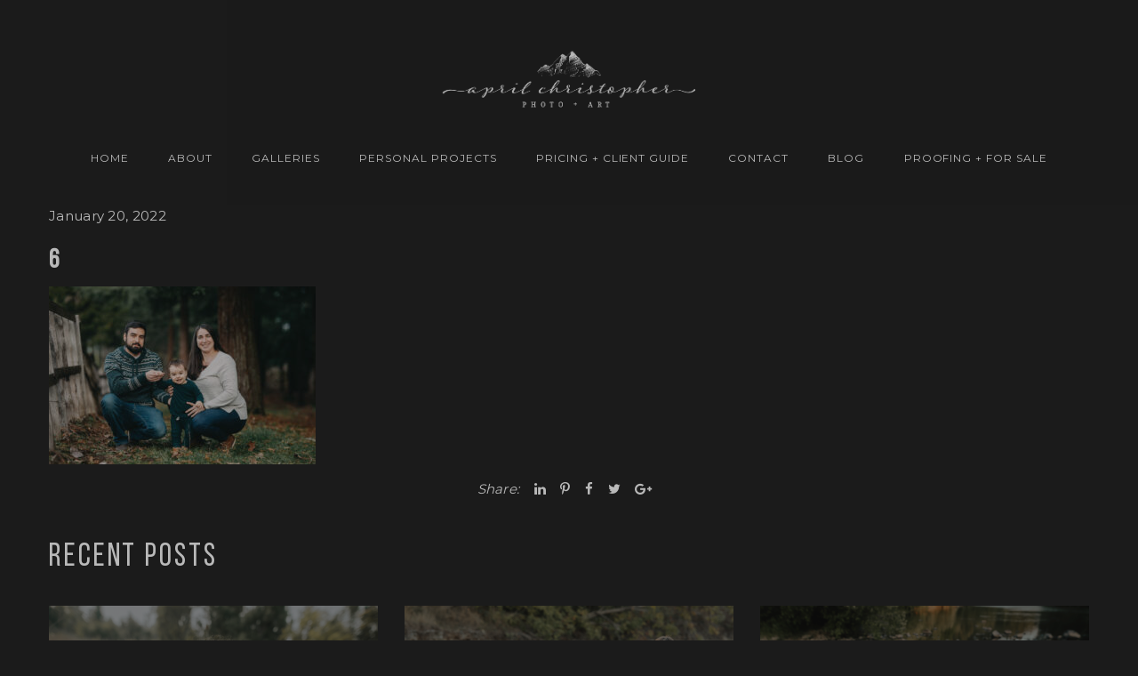

--- FILE ---
content_type: text/html; charset=UTF-8
request_url: https://aprilchristopher.com/baby-abel-1-year-old/6-37/
body_size: 14717
content:
<!DOCTYPE html>
<html class="no-js" lang="en-US"> <!--<![endif]-->

<head>
	<meta charset="UTF-8">
	<meta name="viewport" content="width=device-width, initial-scale=1">
	<meta name='robots' content='index, follow, max-image-preview:large, max-snippet:-1, max-video-preview:-1' />

	<!-- This site is optimized with the Yoast SEO plugin v26.6 - https://yoast.com/wordpress/plugins/seo/ -->
	<title>6 - April Christopher Photo + Art</title>
	<link rel="canonical" href="https://aprilchristopher.com/baby-abel-1-year-old/6-37/" />
	<meta property="og:locale" content="en_US" />
	<meta property="og:type" content="article" />
	<meta property="og:title" content="6 - April Christopher Photo + Art" />
	<meta property="og:url" content="https://aprilchristopher.com/baby-abel-1-year-old/6-37/" />
	<meta property="og:site_name" content="April Christopher Photo + Art" />
	<meta property="og:image" content="https://aprilchristopher.com/baby-abel-1-year-old/6-37" />
	<meta property="og:image:width" content="2048" />
	<meta property="og:image:height" content="1367" />
	<meta property="og:image:type" content="image/jpeg" />
	<meta name="twitter:card" content="summary_large_image" />
	<script type="application/ld+json" class="yoast-schema-graph">{"@context":"https://schema.org","@graph":[{"@type":"WebPage","@id":"https://aprilchristopher.com/baby-abel-1-year-old/6-37/","url":"https://aprilchristopher.com/baby-abel-1-year-old/6-37/","name":"6 - April Christopher Photo + Art","isPartOf":{"@id":"https://aprilchristopher.com/#website"},"primaryImageOfPage":{"@id":"https://aprilchristopher.com/baby-abel-1-year-old/6-37/#primaryimage"},"image":{"@id":"https://aprilchristopher.com/baby-abel-1-year-old/6-37/#primaryimage"},"thumbnailUrl":"https://aprilchristopher.com/wp-content/uploads/2022/01/6.jpg","datePublished":"2022-01-20T19:43:59+00:00","breadcrumb":{"@id":"https://aprilchristopher.com/baby-abel-1-year-old/6-37/#breadcrumb"},"inLanguage":"en-US","potentialAction":[{"@type":"ReadAction","target":["https://aprilchristopher.com/baby-abel-1-year-old/6-37/"]}]},{"@type":"ImageObject","inLanguage":"en-US","@id":"https://aprilchristopher.com/baby-abel-1-year-old/6-37/#primaryimage","url":"https://aprilchristopher.com/wp-content/uploads/2022/01/6.jpg","contentUrl":"https://aprilchristopher.com/wp-content/uploads/2022/01/6.jpg","width":2048,"height":1367},{"@type":"BreadcrumbList","@id":"https://aprilchristopher.com/baby-abel-1-year-old/6-37/#breadcrumb","itemListElement":[{"@type":"ListItem","position":1,"name":"Home","item":"https://aprilchristopher.com/"},{"@type":"ListItem","position":2,"name":"BABY ABEL, 1 YEAR OLD","item":"https://aprilchristopher.com/baby-abel-1-year-old/"},{"@type":"ListItem","position":3,"name":"6"}]},{"@type":"WebSite","@id":"https://aprilchristopher.com/#website","url":"https://aprilchristopher.com/","name":"April Christopher Photo + Art","description":"Photographer based in Eugene, Oregon","publisher":{"@id":"https://aprilchristopher.com/#organization"},"potentialAction":[{"@type":"SearchAction","target":{"@type":"EntryPoint","urlTemplate":"https://aprilchristopher.com/?s={search_term_string}"},"query-input":{"@type":"PropertyValueSpecification","valueRequired":true,"valueName":"search_term_string"}}],"inLanguage":"en-US"},{"@type":"Organization","@id":"https://aprilchristopher.com/#organization","name":"April Christopher Photo + Art","url":"https://aprilchristopher.com/","logo":{"@type":"ImageObject","inLanguage":"en-US","@id":"https://aprilchristopher.com/#/schema/logo/image/","url":"https://aprilchristopher.com/wp-content/uploads/2017/09/cropped-april-christopher-app-icon.jpg","contentUrl":"https://aprilchristopher.com/wp-content/uploads/2017/09/cropped-april-christopher-app-icon.jpg","width":512,"height":512,"caption":"April Christopher Photo + Art"},"image":{"@id":"https://aprilchristopher.com/#/schema/logo/image/"}}]}</script>
	<!-- / Yoast SEO plugin. -->


<link rel='dns-prefetch' href='//cdnjs.cloudflare.com' />
<link rel='dns-prefetch' href='//fonts.googleapis.com' />
<link rel="alternate" type="application/rss+xml" title="April Christopher Photo + Art &raquo; Feed" href="https://aprilchristopher.com/feed/" />
<link rel="alternate" type="application/rss+xml" title="April Christopher Photo + Art &raquo; Comments Feed" href="https://aprilchristopher.com/comments/feed/" />
<link rel="alternate" type="application/rss+xml" title="April Christopher Photo + Art &raquo; 6 Comments Feed" href="https://aprilchristopher.com/baby-abel-1-year-old/6-37/feed/" />
<link rel="alternate" title="oEmbed (JSON)" type="application/json+oembed" href="https://aprilchristopher.com/wp-json/oembed/1.0/embed?url=https%3A%2F%2Faprilchristopher.com%2Fbaby-abel-1-year-old%2F6-37%2F" />
<link rel="alternate" title="oEmbed (XML)" type="text/xml+oembed" href="https://aprilchristopher.com/wp-json/oembed/1.0/embed?url=https%3A%2F%2Faprilchristopher.com%2Fbaby-abel-1-year-old%2F6-37%2F&#038;format=xml" />
		<!-- This site uses the Google Analytics by MonsterInsights plugin v9.11.0 - Using Analytics tracking - https://www.monsterinsights.com/ -->
							<script src="//www.googletagmanager.com/gtag/js?id=G-WQ5W5HZ99X"  data-cfasync="false" data-wpfc-render="false" type="text/javascript" async></script>
			<script data-cfasync="false" data-wpfc-render="false" type="text/javascript">
				var mi_version = '9.11.0';
				var mi_track_user = true;
				var mi_no_track_reason = '';
								var MonsterInsightsDefaultLocations = {"page_location":"https:\/\/aprilchristopher.com\/baby-abel-1-year-old\/6-37\/"};
								if ( typeof MonsterInsightsPrivacyGuardFilter === 'function' ) {
					var MonsterInsightsLocations = (typeof MonsterInsightsExcludeQuery === 'object') ? MonsterInsightsPrivacyGuardFilter( MonsterInsightsExcludeQuery ) : MonsterInsightsPrivacyGuardFilter( MonsterInsightsDefaultLocations );
				} else {
					var MonsterInsightsLocations = (typeof MonsterInsightsExcludeQuery === 'object') ? MonsterInsightsExcludeQuery : MonsterInsightsDefaultLocations;
				}

								var disableStrs = [
										'ga-disable-G-WQ5W5HZ99X',
									];

				/* Function to detect opted out users */
				function __gtagTrackerIsOptedOut() {
					for (var index = 0; index < disableStrs.length; index++) {
						if (document.cookie.indexOf(disableStrs[index] + '=true') > -1) {
							return true;
						}
					}

					return false;
				}

				/* Disable tracking if the opt-out cookie exists. */
				if (__gtagTrackerIsOptedOut()) {
					for (var index = 0; index < disableStrs.length; index++) {
						window[disableStrs[index]] = true;
					}
				}

				/* Opt-out function */
				function __gtagTrackerOptout() {
					for (var index = 0; index < disableStrs.length; index++) {
						document.cookie = disableStrs[index] + '=true; expires=Thu, 31 Dec 2099 23:59:59 UTC; path=/';
						window[disableStrs[index]] = true;
					}
				}

				if ('undefined' === typeof gaOptout) {
					function gaOptout() {
						__gtagTrackerOptout();
					}
				}
								window.dataLayer = window.dataLayer || [];

				window.MonsterInsightsDualTracker = {
					helpers: {},
					trackers: {},
				};
				if (mi_track_user) {
					function __gtagDataLayer() {
						dataLayer.push(arguments);
					}

					function __gtagTracker(type, name, parameters) {
						if (!parameters) {
							parameters = {};
						}

						if (parameters.send_to) {
							__gtagDataLayer.apply(null, arguments);
							return;
						}

						if (type === 'event') {
														parameters.send_to = monsterinsights_frontend.v4_id;
							var hookName = name;
							if (typeof parameters['event_category'] !== 'undefined') {
								hookName = parameters['event_category'] + ':' + name;
							}

							if (typeof MonsterInsightsDualTracker.trackers[hookName] !== 'undefined') {
								MonsterInsightsDualTracker.trackers[hookName](parameters);
							} else {
								__gtagDataLayer('event', name, parameters);
							}
							
						} else {
							__gtagDataLayer.apply(null, arguments);
						}
					}

					__gtagTracker('js', new Date());
					__gtagTracker('set', {
						'developer_id.dZGIzZG': true,
											});
					if ( MonsterInsightsLocations.page_location ) {
						__gtagTracker('set', MonsterInsightsLocations);
					}
										__gtagTracker('config', 'G-WQ5W5HZ99X', {"forceSSL":"true"} );
										window.gtag = __gtagTracker;										(function () {
						/* https://developers.google.com/analytics/devguides/collection/analyticsjs/ */
						/* ga and __gaTracker compatibility shim. */
						var noopfn = function () {
							return null;
						};
						var newtracker = function () {
							return new Tracker();
						};
						var Tracker = function () {
							return null;
						};
						var p = Tracker.prototype;
						p.get = noopfn;
						p.set = noopfn;
						p.send = function () {
							var args = Array.prototype.slice.call(arguments);
							args.unshift('send');
							__gaTracker.apply(null, args);
						};
						var __gaTracker = function () {
							var len = arguments.length;
							if (len === 0) {
								return;
							}
							var f = arguments[len - 1];
							if (typeof f !== 'object' || f === null || typeof f.hitCallback !== 'function') {
								if ('send' === arguments[0]) {
									var hitConverted, hitObject = false, action;
									if ('event' === arguments[1]) {
										if ('undefined' !== typeof arguments[3]) {
											hitObject = {
												'eventAction': arguments[3],
												'eventCategory': arguments[2],
												'eventLabel': arguments[4],
												'value': arguments[5] ? arguments[5] : 1,
											}
										}
									}
									if ('pageview' === arguments[1]) {
										if ('undefined' !== typeof arguments[2]) {
											hitObject = {
												'eventAction': 'page_view',
												'page_path': arguments[2],
											}
										}
									}
									if (typeof arguments[2] === 'object') {
										hitObject = arguments[2];
									}
									if (typeof arguments[5] === 'object') {
										Object.assign(hitObject, arguments[5]);
									}
									if ('undefined' !== typeof arguments[1].hitType) {
										hitObject = arguments[1];
										if ('pageview' === hitObject.hitType) {
											hitObject.eventAction = 'page_view';
										}
									}
									if (hitObject) {
										action = 'timing' === arguments[1].hitType ? 'timing_complete' : hitObject.eventAction;
										hitConverted = mapArgs(hitObject);
										__gtagTracker('event', action, hitConverted);
									}
								}
								return;
							}

							function mapArgs(args) {
								var arg, hit = {};
								var gaMap = {
									'eventCategory': 'event_category',
									'eventAction': 'event_action',
									'eventLabel': 'event_label',
									'eventValue': 'event_value',
									'nonInteraction': 'non_interaction',
									'timingCategory': 'event_category',
									'timingVar': 'name',
									'timingValue': 'value',
									'timingLabel': 'event_label',
									'page': 'page_path',
									'location': 'page_location',
									'title': 'page_title',
									'referrer' : 'page_referrer',
								};
								for (arg in args) {
																		if (!(!args.hasOwnProperty(arg) || !gaMap.hasOwnProperty(arg))) {
										hit[gaMap[arg]] = args[arg];
									} else {
										hit[arg] = args[arg];
									}
								}
								return hit;
							}

							try {
								f.hitCallback();
							} catch (ex) {
							}
						};
						__gaTracker.create = newtracker;
						__gaTracker.getByName = newtracker;
						__gaTracker.getAll = function () {
							return [];
						};
						__gaTracker.remove = noopfn;
						__gaTracker.loaded = true;
						window['__gaTracker'] = __gaTracker;
					})();
									} else {
										console.log("");
					(function () {
						function __gtagTracker() {
							return null;
						}

						window['__gtagTracker'] = __gtagTracker;
						window['gtag'] = __gtagTracker;
					})();
									}
			</script>
							<!-- / Google Analytics by MonsterInsights -->
		<style id='wp-img-auto-sizes-contain-inline-css' type='text/css'>
img:is([sizes=auto i],[sizes^="auto," i]){contain-intrinsic-size:3000px 1500px}
/*# sourceURL=wp-img-auto-sizes-contain-inline-css */
</style>
<style id='wp-emoji-styles-inline-css' type='text/css'>

	img.wp-smiley, img.emoji {
		display: inline !important;
		border: none !important;
		box-shadow: none !important;
		height: 1em !important;
		width: 1em !important;
		margin: 0 0.07em !important;
		vertical-align: -0.1em !important;
		background: none !important;
		padding: 0 !important;
	}
/*# sourceURL=wp-emoji-styles-inline-css */
</style>
<style id='wp-block-library-inline-css' type='text/css'>
:root{--wp-block-synced-color:#7a00df;--wp-block-synced-color--rgb:122,0,223;--wp-bound-block-color:var(--wp-block-synced-color);--wp-editor-canvas-background:#ddd;--wp-admin-theme-color:#007cba;--wp-admin-theme-color--rgb:0,124,186;--wp-admin-theme-color-darker-10:#006ba1;--wp-admin-theme-color-darker-10--rgb:0,107,160.5;--wp-admin-theme-color-darker-20:#005a87;--wp-admin-theme-color-darker-20--rgb:0,90,135;--wp-admin-border-width-focus:2px}@media (min-resolution:192dpi){:root{--wp-admin-border-width-focus:1.5px}}.wp-element-button{cursor:pointer}:root .has-very-light-gray-background-color{background-color:#eee}:root .has-very-dark-gray-background-color{background-color:#313131}:root .has-very-light-gray-color{color:#eee}:root .has-very-dark-gray-color{color:#313131}:root .has-vivid-green-cyan-to-vivid-cyan-blue-gradient-background{background:linear-gradient(135deg,#00d084,#0693e3)}:root .has-purple-crush-gradient-background{background:linear-gradient(135deg,#34e2e4,#4721fb 50%,#ab1dfe)}:root .has-hazy-dawn-gradient-background{background:linear-gradient(135deg,#faaca8,#dad0ec)}:root .has-subdued-olive-gradient-background{background:linear-gradient(135deg,#fafae1,#67a671)}:root .has-atomic-cream-gradient-background{background:linear-gradient(135deg,#fdd79a,#004a59)}:root .has-nightshade-gradient-background{background:linear-gradient(135deg,#330968,#31cdcf)}:root .has-midnight-gradient-background{background:linear-gradient(135deg,#020381,#2874fc)}:root{--wp--preset--font-size--normal:16px;--wp--preset--font-size--huge:42px}.has-regular-font-size{font-size:1em}.has-larger-font-size{font-size:2.625em}.has-normal-font-size{font-size:var(--wp--preset--font-size--normal)}.has-huge-font-size{font-size:var(--wp--preset--font-size--huge)}.has-text-align-center{text-align:center}.has-text-align-left{text-align:left}.has-text-align-right{text-align:right}.has-fit-text{white-space:nowrap!important}#end-resizable-editor-section{display:none}.aligncenter{clear:both}.items-justified-left{justify-content:flex-start}.items-justified-center{justify-content:center}.items-justified-right{justify-content:flex-end}.items-justified-space-between{justify-content:space-between}.screen-reader-text{border:0;clip-path:inset(50%);height:1px;margin:-1px;overflow:hidden;padding:0;position:absolute;width:1px;word-wrap:normal!important}.screen-reader-text:focus{background-color:#ddd;clip-path:none;color:#444;display:block;font-size:1em;height:auto;left:5px;line-height:normal;padding:15px 23px 14px;text-decoration:none;top:5px;width:auto;z-index:100000}html :where(.has-border-color){border-style:solid}html :where([style*=border-top-color]){border-top-style:solid}html :where([style*=border-right-color]){border-right-style:solid}html :where([style*=border-bottom-color]){border-bottom-style:solid}html :where([style*=border-left-color]){border-left-style:solid}html :where([style*=border-width]){border-style:solid}html :where([style*=border-top-width]){border-top-style:solid}html :where([style*=border-right-width]){border-right-style:solid}html :where([style*=border-bottom-width]){border-bottom-style:solid}html :where([style*=border-left-width]){border-left-style:solid}html :where(img[class*=wp-image-]){height:auto;max-width:100%}:where(figure){margin:0 0 1em}html :where(.is-position-sticky){--wp-admin--admin-bar--position-offset:var(--wp-admin--admin-bar--height,0px)}@media screen and (max-width:600px){html :where(.is-position-sticky){--wp-admin--admin-bar--position-offset:0px}}

/*# sourceURL=wp-block-library-inline-css */
</style><style id='global-styles-inline-css' type='text/css'>
:root{--wp--preset--aspect-ratio--square: 1;--wp--preset--aspect-ratio--4-3: 4/3;--wp--preset--aspect-ratio--3-4: 3/4;--wp--preset--aspect-ratio--3-2: 3/2;--wp--preset--aspect-ratio--2-3: 2/3;--wp--preset--aspect-ratio--16-9: 16/9;--wp--preset--aspect-ratio--9-16: 9/16;--wp--preset--color--black: #000000;--wp--preset--color--cyan-bluish-gray: #abb8c3;--wp--preset--color--white: #ffffff;--wp--preset--color--pale-pink: #f78da7;--wp--preset--color--vivid-red: #cf2e2e;--wp--preset--color--luminous-vivid-orange: #ff6900;--wp--preset--color--luminous-vivid-amber: #fcb900;--wp--preset--color--light-green-cyan: #7bdcb5;--wp--preset--color--vivid-green-cyan: #00d084;--wp--preset--color--pale-cyan-blue: #8ed1fc;--wp--preset--color--vivid-cyan-blue: #0693e3;--wp--preset--color--vivid-purple: #9b51e0;--wp--preset--gradient--vivid-cyan-blue-to-vivid-purple: linear-gradient(135deg,rgb(6,147,227) 0%,rgb(155,81,224) 100%);--wp--preset--gradient--light-green-cyan-to-vivid-green-cyan: linear-gradient(135deg,rgb(122,220,180) 0%,rgb(0,208,130) 100%);--wp--preset--gradient--luminous-vivid-amber-to-luminous-vivid-orange: linear-gradient(135deg,rgb(252,185,0) 0%,rgb(255,105,0) 100%);--wp--preset--gradient--luminous-vivid-orange-to-vivid-red: linear-gradient(135deg,rgb(255,105,0) 0%,rgb(207,46,46) 100%);--wp--preset--gradient--very-light-gray-to-cyan-bluish-gray: linear-gradient(135deg,rgb(238,238,238) 0%,rgb(169,184,195) 100%);--wp--preset--gradient--cool-to-warm-spectrum: linear-gradient(135deg,rgb(74,234,220) 0%,rgb(151,120,209) 20%,rgb(207,42,186) 40%,rgb(238,44,130) 60%,rgb(251,105,98) 80%,rgb(254,248,76) 100%);--wp--preset--gradient--blush-light-purple: linear-gradient(135deg,rgb(255,206,236) 0%,rgb(152,150,240) 100%);--wp--preset--gradient--blush-bordeaux: linear-gradient(135deg,rgb(254,205,165) 0%,rgb(254,45,45) 50%,rgb(107,0,62) 100%);--wp--preset--gradient--luminous-dusk: linear-gradient(135deg,rgb(255,203,112) 0%,rgb(199,81,192) 50%,rgb(65,88,208) 100%);--wp--preset--gradient--pale-ocean: linear-gradient(135deg,rgb(255,245,203) 0%,rgb(182,227,212) 50%,rgb(51,167,181) 100%);--wp--preset--gradient--electric-grass: linear-gradient(135deg,rgb(202,248,128) 0%,rgb(113,206,126) 100%);--wp--preset--gradient--midnight: linear-gradient(135deg,rgb(2,3,129) 0%,rgb(40,116,252) 100%);--wp--preset--font-size--small: 13px;--wp--preset--font-size--medium: 20px;--wp--preset--font-size--large: 36px;--wp--preset--font-size--x-large: 42px;--wp--preset--spacing--20: 0.44rem;--wp--preset--spacing--30: 0.67rem;--wp--preset--spacing--40: 1rem;--wp--preset--spacing--50: 1.5rem;--wp--preset--spacing--60: 2.25rem;--wp--preset--spacing--70: 3.38rem;--wp--preset--spacing--80: 5.06rem;--wp--preset--shadow--natural: 6px 6px 9px rgba(0, 0, 0, 0.2);--wp--preset--shadow--deep: 12px 12px 50px rgba(0, 0, 0, 0.4);--wp--preset--shadow--sharp: 6px 6px 0px rgba(0, 0, 0, 0.2);--wp--preset--shadow--outlined: 6px 6px 0px -3px rgb(255, 255, 255), 6px 6px rgb(0, 0, 0);--wp--preset--shadow--crisp: 6px 6px 0px rgb(0, 0, 0);}:where(.is-layout-flex){gap: 0.5em;}:where(.is-layout-grid){gap: 0.5em;}body .is-layout-flex{display: flex;}.is-layout-flex{flex-wrap: wrap;align-items: center;}.is-layout-flex > :is(*, div){margin: 0;}body .is-layout-grid{display: grid;}.is-layout-grid > :is(*, div){margin: 0;}:where(.wp-block-columns.is-layout-flex){gap: 2em;}:where(.wp-block-columns.is-layout-grid){gap: 2em;}:where(.wp-block-post-template.is-layout-flex){gap: 1.25em;}:where(.wp-block-post-template.is-layout-grid){gap: 1.25em;}.has-black-color{color: var(--wp--preset--color--black) !important;}.has-cyan-bluish-gray-color{color: var(--wp--preset--color--cyan-bluish-gray) !important;}.has-white-color{color: var(--wp--preset--color--white) !important;}.has-pale-pink-color{color: var(--wp--preset--color--pale-pink) !important;}.has-vivid-red-color{color: var(--wp--preset--color--vivid-red) !important;}.has-luminous-vivid-orange-color{color: var(--wp--preset--color--luminous-vivid-orange) !important;}.has-luminous-vivid-amber-color{color: var(--wp--preset--color--luminous-vivid-amber) !important;}.has-light-green-cyan-color{color: var(--wp--preset--color--light-green-cyan) !important;}.has-vivid-green-cyan-color{color: var(--wp--preset--color--vivid-green-cyan) !important;}.has-pale-cyan-blue-color{color: var(--wp--preset--color--pale-cyan-blue) !important;}.has-vivid-cyan-blue-color{color: var(--wp--preset--color--vivid-cyan-blue) !important;}.has-vivid-purple-color{color: var(--wp--preset--color--vivid-purple) !important;}.has-black-background-color{background-color: var(--wp--preset--color--black) !important;}.has-cyan-bluish-gray-background-color{background-color: var(--wp--preset--color--cyan-bluish-gray) !important;}.has-white-background-color{background-color: var(--wp--preset--color--white) !important;}.has-pale-pink-background-color{background-color: var(--wp--preset--color--pale-pink) !important;}.has-vivid-red-background-color{background-color: var(--wp--preset--color--vivid-red) !important;}.has-luminous-vivid-orange-background-color{background-color: var(--wp--preset--color--luminous-vivid-orange) !important;}.has-luminous-vivid-amber-background-color{background-color: var(--wp--preset--color--luminous-vivid-amber) !important;}.has-light-green-cyan-background-color{background-color: var(--wp--preset--color--light-green-cyan) !important;}.has-vivid-green-cyan-background-color{background-color: var(--wp--preset--color--vivid-green-cyan) !important;}.has-pale-cyan-blue-background-color{background-color: var(--wp--preset--color--pale-cyan-blue) !important;}.has-vivid-cyan-blue-background-color{background-color: var(--wp--preset--color--vivid-cyan-blue) !important;}.has-vivid-purple-background-color{background-color: var(--wp--preset--color--vivid-purple) !important;}.has-black-border-color{border-color: var(--wp--preset--color--black) !important;}.has-cyan-bluish-gray-border-color{border-color: var(--wp--preset--color--cyan-bluish-gray) !important;}.has-white-border-color{border-color: var(--wp--preset--color--white) !important;}.has-pale-pink-border-color{border-color: var(--wp--preset--color--pale-pink) !important;}.has-vivid-red-border-color{border-color: var(--wp--preset--color--vivid-red) !important;}.has-luminous-vivid-orange-border-color{border-color: var(--wp--preset--color--luminous-vivid-orange) !important;}.has-luminous-vivid-amber-border-color{border-color: var(--wp--preset--color--luminous-vivid-amber) !important;}.has-light-green-cyan-border-color{border-color: var(--wp--preset--color--light-green-cyan) !important;}.has-vivid-green-cyan-border-color{border-color: var(--wp--preset--color--vivid-green-cyan) !important;}.has-pale-cyan-blue-border-color{border-color: var(--wp--preset--color--pale-cyan-blue) !important;}.has-vivid-cyan-blue-border-color{border-color: var(--wp--preset--color--vivid-cyan-blue) !important;}.has-vivid-purple-border-color{border-color: var(--wp--preset--color--vivid-purple) !important;}.has-vivid-cyan-blue-to-vivid-purple-gradient-background{background: var(--wp--preset--gradient--vivid-cyan-blue-to-vivid-purple) !important;}.has-light-green-cyan-to-vivid-green-cyan-gradient-background{background: var(--wp--preset--gradient--light-green-cyan-to-vivid-green-cyan) !important;}.has-luminous-vivid-amber-to-luminous-vivid-orange-gradient-background{background: var(--wp--preset--gradient--luminous-vivid-amber-to-luminous-vivid-orange) !important;}.has-luminous-vivid-orange-to-vivid-red-gradient-background{background: var(--wp--preset--gradient--luminous-vivid-orange-to-vivid-red) !important;}.has-very-light-gray-to-cyan-bluish-gray-gradient-background{background: var(--wp--preset--gradient--very-light-gray-to-cyan-bluish-gray) !important;}.has-cool-to-warm-spectrum-gradient-background{background: var(--wp--preset--gradient--cool-to-warm-spectrum) !important;}.has-blush-light-purple-gradient-background{background: var(--wp--preset--gradient--blush-light-purple) !important;}.has-blush-bordeaux-gradient-background{background: var(--wp--preset--gradient--blush-bordeaux) !important;}.has-luminous-dusk-gradient-background{background: var(--wp--preset--gradient--luminous-dusk) !important;}.has-pale-ocean-gradient-background{background: var(--wp--preset--gradient--pale-ocean) !important;}.has-electric-grass-gradient-background{background: var(--wp--preset--gradient--electric-grass) !important;}.has-midnight-gradient-background{background: var(--wp--preset--gradient--midnight) !important;}.has-small-font-size{font-size: var(--wp--preset--font-size--small) !important;}.has-medium-font-size{font-size: var(--wp--preset--font-size--medium) !important;}.has-large-font-size{font-size: var(--wp--preset--font-size--large) !important;}.has-x-large-font-size{font-size: var(--wp--preset--font-size--x-large) !important;}
/*# sourceURL=global-styles-inline-css */
</style>

<style id='classic-theme-styles-inline-css' type='text/css'>
/*! This file is auto-generated */
.wp-block-button__link{color:#fff;background-color:#32373c;border-radius:9999px;box-shadow:none;text-decoration:none;padding:calc(.667em + 2px) calc(1.333em + 2px);font-size:1.125em}.wp-block-file__button{background:#32373c;color:#fff;text-decoration:none}
/*# sourceURL=/wp-includes/css/classic-themes.min.css */
</style>
<link rel='stylesheet' id='child-hovers-css-css' href='https://aprilchristopher.com/wp-content/themes/napoli-child-theme/css/style.css?ver=9fe6fe356b24562e5fe2ed0b764cdd45' type='text/css' media='all' />
<link rel='stylesheet' id='napoli-fonts-css' href='//fonts.googleapis.com/css?family=Raleway%3A400%2C100%2C300%2C500%2C600%2C700%2C800%2C900%7CRoboto%3A400%2C100%2C300%2C700%2C900%2C300italic%7CLibre+Baskerville%3A400%2C400i%2C700%7CLora%3A400%2C700%7CRoboto+Slab%3A400%2C300%2C700%2C100%7CUbuntu%3A400%2C300%2C500%2C700%7CDroid+Serif%3A400%2C400italic%2C700%2C700italic%7CGreat+Vibes%7CMontserrat%3A400%2C700%7CNoto+Sans%3A400%2C700%2C400italic%2C700italic%7COpen+Sans%26subset%3Dlatin%2Clatin-ext&#038;ver=9fe6fe356b24562e5fe2ed0b764cdd45' type='text/css' media='all' />
<link rel='stylesheet' id='napoli_base-css-css' href='https://aprilchristopher.com/wp-content/themes/napoli/style.css?ver=9fe6fe356b24562e5fe2ed0b764cdd45' type='text/css' media='all' />
<link rel='stylesheet' id='animsition-css' href='https://aprilchristopher.com/wp-content/themes/napoli/assets/css/animsition.min.css?ver=9fe6fe356b24562e5fe2ed0b764cdd45' type='text/css' media='all' />
<link rel='stylesheet' id='flipster-css' href='https://aprilchristopher.com/wp-content/themes/napoli/assets/css/jquery.flipster.css?ver=9fe6fe356b24562e5fe2ed0b764cdd45' type='text/css' media='all' />
<link rel='stylesheet' id='bootstrap-css' href='https://aprilchristopher.com/wp-content/themes/napoli/assets/css/bootstrap.min.css?ver=9fe6fe356b24562e5fe2ed0b764cdd45' type='text/css' media='all' />
<link rel='stylesheet' id='magnific-popup-css' href='https://aprilchristopher.com/wp-content/themes/napoli/assets/css/magnific-popup.css?ver=9fe6fe356b24562e5fe2ed0b764cdd45' type='text/css' media='all' />
<link rel='stylesheet' id='animate-css-css' href='https://aprilchristopher.com/wp-content/themes/napoli/assets/css/animate.css?ver=9fe6fe356b24562e5fe2ed0b764cdd45' type='text/css' media='all' />
<link rel='stylesheet' id='kenburning-css' href='https://aprilchristopher.com/wp-content/themes/napoli/assets/css/kenburning.css?ver=9fe6fe356b24562e5fe2ed0b764cdd45' type='text/css' media='all' />
<link rel='stylesheet' id='napoli-font-awesome-css' href='https://aprilchristopher.com/wp-content/themes/napoli/assets/css/font-awesome.min.css?ver=9fe6fe356b24562e5fe2ed0b764cdd45' type='text/css' media='all' />
<link rel='stylesheet' id='pe-icon-7-stroke-css' href='https://aprilchristopher.com/wp-content/themes/napoli/assets/css/pe-icon-7-stroke.css?ver=9fe6fe356b24562e5fe2ed0b764cdd45' type='text/css' media='all' />
<link rel='stylesheet' id='fancybox-css' href='https://aprilchristopher.com/wp-content/themes/napoli/assets/css/jquery.fancybox.min.css?ver=9fe6fe356b24562e5fe2ed0b764cdd45' type='text/css' media='all' />
<link rel='stylesheet' id='customScrollbar-css' href='https://aprilchristopher.com/wp-content/themes/napoli/assets/css/mCustomScrollbar.css?ver=9fe6fe356b24562e5fe2ed0b764cdd45' type='text/css' media='all' />
<link rel='stylesheet' id='napoli_wp-css-css' href='https://aprilchristopher.com/wp-content/themes/napoli/assets/css/main.css?ver=9fe6fe356b24562e5fe2ed0b764cdd45' type='text/css' media='all' />
<link rel='stylesheet' id='napoli_black_css-css' href='https://aprilchristopher.com/wp-content/themes/napoli/assets/css/black.css?ver=9fe6fe356b24562e5fe2ed0b764cdd45' type='text/css' media='all' />
<link rel='stylesheet' id='napoli_dynamic-css-css' href='https://aprilchristopher.com/wp-admin/admin-ajax.php?action=napoli_dynamic_css&#038;ver=9fe6fe356b24562e5fe2ed0b764cdd45' type='text/css' media='all' />
<link rel='stylesheet' id='montserrat-css' href='//fonts.googleapis.com/css?family=Montserrat%3Aregular&#038;ver=9fe6fe356b24562e5fe2ed0b764cdd45' type='text/css' media='all' />
<link rel='stylesheet' id='libre-baskerville-css' href='//fonts.googleapis.com/css?family=Libre+Baskerville%3Aregular&#038;ver=9fe6fe356b24562e5fe2ed0b764cdd45' type='text/css' media='all' />
<link rel='stylesheet' id='dgwt-jg-lightgallery-css' href='https://aprilchristopher.com/wp-content/plugins/napoli-plugins/lib/napoli-justified-gallery/assets/css/lightgallery.min.css?ver=1.1' type='text/css' media='all' />
<link rel='stylesheet' id='dgwt-jg-style-css' href='https://aprilchristopher.com/wp-content/plugins/napoli-plugins/lib/napoli-justified-gallery/assets/css/style.min.css?ver=1.1' type='text/css' media='all' />
<script type="text/javascript" id="jquery-core-js-extra">
/* <![CDATA[ */
var myajax = {"ajaxurl":"https://aprilchristopher.com/wp-admin/admin-ajax.php","siteurl":"https://aprilchristopher.com/wp-content/themes/napoli"};
//# sourceURL=jquery-core-js-extra
/* ]]> */
</script>
<script type="text/javascript" src="https://aprilchristopher.com/wp-includes/js/jquery/jquery.min.js?ver=3.7.1" id="jquery-core-js"></script>
<script type="text/javascript" src="https://aprilchristopher.com/wp-includes/js/jquery/jquery-migrate.min.js?ver=3.4.1" id="jquery-migrate-js"></script>
<script type="text/javascript" src="https://aprilchristopher.com/wp-content/plugins/google-analytics-for-wordpress/assets/js/frontend-gtag.min.js?ver=9.11.0" id="monsterinsights-frontend-script-js" async="async" data-wp-strategy="async"></script>
<script data-cfasync="false" data-wpfc-render="false" type="text/javascript" id='monsterinsights-frontend-script-js-extra'>/* <![CDATA[ */
var monsterinsights_frontend = {"js_events_tracking":"true","download_extensions":"doc,pdf,ppt,zip,xls,docx,pptx,xlsx","inbound_paths":"[]","home_url":"https:\/\/aprilchristopher.com","hash_tracking":"false","v4_id":"G-WQ5W5HZ99X"};/* ]]> */
</script>
<script type="text/javascript" src="https://aprilchristopher.com/wp-content/themes/napoli/assets/js/lib/modernizr-2.6.2.min.js?ver=9fe6fe356b24562e5fe2ed0b764cdd45" id="modernizr-js"></script>
<script></script><link rel="https://api.w.org/" href="https://aprilchristopher.com/wp-json/" /><link rel="alternate" title="JSON" type="application/json" href="https://aprilchristopher.com/wp-json/wp/v2/media/12099" /><link rel="EditURI" type="application/rsd+xml" title="RSD" href="https://aprilchristopher.com/xmlrpc.php?rsd" />

<link rel='shortlink' href='https://aprilchristopher.com/?p=12099' />
<meta name="generator" content="Powered by WPBakery Page Builder - drag and drop page builder for WordPress."/>
<link rel="icon" href="https://aprilchristopher.com/wp-content/uploads/2018/06/cropped-300dpi_png-05-1-32x32.png" sizes="32x32" />
<link rel="icon" href="https://aprilchristopher.com/wp-content/uploads/2018/06/cropped-300dpi_png-05-1-192x192.png" sizes="192x192" />
<link rel="apple-touch-icon" href="https://aprilchristopher.com/wp-content/uploads/2018/06/cropped-300dpi_png-05-1-180x180.png" />
<meta name="msapplication-TileImage" content="https://aprilchristopher.com/wp-content/uploads/2018/06/cropped-300dpi_png-05-1-270x270.png" />
		<style type="text/css" id="wp-custom-css">
			/*
You can add your own CSS here.

Click the help icon above to learn more.
*/		</style>
		<noscript><style> .wpb_animate_when_almost_visible { opacity: 1; }</style></noscript></head>

<body class="attachment wp-singular attachment-template-default single single-attachment postid-12099 attachmentid-12099 attachment-jpeg wp-theme-napoli wp-child-theme-napoli-child-theme wpb-js-composer js-comp-ver-8.0.1 vc_responsive">
	<!-- MAIN_WRAPPER -->
		<div class="main-wrapper animsition">
		

		<div class="header_top_bg  style="padding-bottom: 0;"">
			<div class="container no-padd">
				<div class="row">
					<div class="col-xs-12">

						<!-- HEADER -->
						<header class="top-menu ">
							<!-- LOGO -->
										<a href="https://aprilchristopher.com/" class="logo">

										<img src="https://aprilchristopher.com/wp-content/uploads/2018/06/300dpi_png-05.png" alt="April Christopher Photo + Art">

							</a>
										<!-- /LOGO -->

							<!-- MOB MENU ICON -->
							<a href="#" class="mob-nav">
								<i class="fa fa-bars"></i>
							</a>
							<!-- /MOB MENU ICON -->

							<!-- ASIDE MENU ICON -->
							<a href="#" class="aside-nav">
								<span class="aside-nav-line line-1"></span>
								<span class="aside-nav-line line-2"></span>
								<span class="aside-nav-line line-3"></span>
							</a>
							<!-- /ASIDE MOB MENU ICON -->

							<!-- NAVIGATION -->
							<nav id="topmenu" class="topmenu ">
								<ul id="menu-primary-navigation" class="menu"><li id="menu-item-32" class="menu-item menu-item-type-custom menu-item-object-custom menu-item-32"><a href="http://aprilchristopher.clarkfivedesign.opalstacked.com">Home</a></li>
<li id="menu-item-6093" class="menu-item menu-item-type-post_type menu-item-object-page menu-item-6093"><a href="https://aprilchristopher.com/about/">About</a></li>
<li id="menu-item-61" class="menu-item menu-item-type-taxonomy menu-item-object-category menu-item-has-children menu-item-61"><a href="https://aprilchristopher.com/category/galleries/">Galleries</a>
<ul class="sub-menu">
	<li id="menu-item-6406" class="menu-item menu-item-type-post_type menu-item-object-page menu-item-6406"><a href="https://aprilchristopher.com/couples/">Couples</a></li>
	<li id="menu-item-6278" class="menu-item menu-item-type-post_type menu-item-object-page menu-item-6278"><a href="https://aprilchristopher.com/maternity/">Maternity</a></li>
	<li id="menu-item-6308" class="menu-item menu-item-type-post_type menu-item-object-page menu-item-6308"><a href="https://aprilchristopher.com/babies/">Babies</a></li>
	<li id="menu-item-6309" class="menu-item menu-item-type-post_type menu-item-object-page menu-item-6309"><a href="https://aprilchristopher.com/lifestyle/">Families</a></li>
	<li id="menu-item-11638" class="menu-item menu-item-type-post_type menu-item-object-page menu-item-11638"><a href="https://aprilchristopher.com/seniors/">Seniors</a></li>
	<li id="menu-item-6736" class="menu-item menu-item-type-post_type menu-item-object-post menu-item-6736"><a href="https://aprilchristopher.com/environmental-portraiture/">Environmental Portraiture</a></li>
	<li id="menu-item-232" class="menu-item menu-item-type-taxonomy menu-item-object-category menu-item-232"><a href="https://aprilchristopher.com/category/landscape/">Landscape</a></li>
	<li id="menu-item-233" class="menu-item menu-item-type-taxonomy menu-item-object-category menu-item-233"><a href="https://aprilchristopher.com/category/photojournalismstorytelling/">Storytelling</a></li>
</ul>
</li>
<li id="menu-item-1967" class="menu-item menu-item-type-post_type menu-item-object-page menu-item-has-children menu-item-1967"><a href="https://aprilchristopher.com/personal-projects/">Personal Projects</a>
<ul class="sub-menu">
	<li id="menu-item-3964" class="menu-item menu-item-type-taxonomy menu-item-object-category menu-item-has-children menu-item-3964"><a href="https://aprilchristopher.com/category/freelensing/">Freelensing</a>
	<ul class="sub-menu">
		<li id="menu-item-1968" class="no-mobile menu-item menu-item-type-taxonomy menu-item-object-category menu-item-1968"><a href="https://aprilchristopher.com/category/the-free-52/">The Free 52 &#8211; 2016</a></li>
		<li id="menu-item-3943" class="no-mobile menu-item menu-item-type-taxonomy menu-item-object-category menu-item-3943"><a href="https://aprilchristopher.com/category/the-free-52-2017/">The Free 52 &#8211; 2017</a></li>
		<li id="menu-item-7871" class="menu-item menu-item-type-taxonomy menu-item-object-category menu-item-7871"><a href="https://aprilchristopher.com/category/the-free-52-2018-2/">The Free 52 &#8211; 2018</a></li>
	</ul>
</li>
	<li id="menu-item-3965" class="menu-item menu-item-type-taxonomy menu-item-object-category menu-item-3965"><a href="https://aprilchristopher.com/category/self-portrait/">Self Portrait</a></li>
	<li id="menu-item-10454" class="menu-item menu-item-type-taxonomy menu-item-object-category menu-item-10454"><a href="https://aprilchristopher.com/category/artifact-motherhood/">Artifact Motherhood</a></li>
</ul>
</li>
<li id="menu-item-6166" class="menu-item menu-item-type-post_type menu-item-object-page menu-item-has-children menu-item-6166"><a href="https://aprilchristopher.com/pricing/">Pricing + Client Guide</a>
<ul class="sub-menu">
	<li id="menu-item-7258" class="menu-item menu-item-type-post_type menu-item-object-page menu-item-7258"><a href="https://aprilchristopher.com/pricing/">Pricing</a></li>
	<li id="menu-item-7257" class="menu-item menu-item-type-post_type menu-item-object-page menu-item-7257"><a href="https://aprilchristopher.com/client-guide/">Client Guide</a></li>
</ul>
</li>
<li id="menu-item-492" class="menu-item menu-item-type-post_type menu-item-object-page menu-item-492"><a href="https://aprilchristopher.com/contact/">Contact</a></li>
<li id="menu-item-64" class="menu-item menu-item-type-taxonomy menu-item-object-category menu-item-64"><a href="https://aprilchristopher.com/category/photography/">Blog</a></li>
<li id="menu-item-6749" class="menu-item menu-item-type-post_type menu-item-object-page menu-item-6749"><a href="https://aprilchristopher.com/proofing-for-sale/">Proofing + For Sale</a></li>
</ul>								<span class="f-right">
																	</span>
							</nav>
							<!-- NAVIGATION -->

						</header>

					</div>
				</div>

			</div>
		</div>					<div class="container no-padd-md">
						<div class="row">
							<div class="single-content  col-md-12">
																	<div class="date-post">January 20, 2022</div>
									<h3 class="title">6</h3>								
																						<p class="attachment"><a href='https://aprilchristopher.com/wp-content/uploads/2022/01/6.jpg'><img fetchpriority="high" decoding="async" width="300" height="200" src="[data-uri]" class="attachment-medium size-medium" alt="" data-lazy-src="https://aprilchristopher.com/wp-content/uploads/2022/01/6-300x200.jpg" /></a></p>
																						<div class="ft-part">
									<ul class="social-list">
										<li><i>Share:</i></li>
										<li>
											<a href="http://linkedin.com/shareArticle?mini=true&amp;url=https://aprilchristopher.com/baby-abel-1-year-old/6-37/&amp;title=6" target="_blank" class="linkedin"><i class="fa fa-linkedin"></i></a>
										</li>
										<li>
											<a href="http://pinterest.com/pin/create/link/?url=http://https%3A%2F%2Faprilchristopher.com%2Fbaby-abel-1-year-old%2F6-37%2F&amp;media=&amp;description=6" class="pinterest" target="_blank" title="Pin This Post"><i class="fa fa-pinterest-p"></i></a>
										</li>
										<li>
											<a href="http://www.facebook.com/sharer.php?u=https://aprilchristopher.com/baby-abel-1-year-old/6-37/&amp;t=6" class="facebook" target="_blank"><i class="fa fa-facebook"></i></a>
										</li>
										<li>
											<a href="http://twitter.com/home?status=http://6https://aprilchristopher.com/baby-abel-1-year-old/6-37/" class="twitter" target="_blank" title="Tweet"><i class="fa fa-twitter"></i></a>
										</li>
										<li>
											<a href="http://plus.google.com/share?url=https://aprilchristopher.com/baby-abel-1-year-old/6-37/&amp;title=6" target="_blank" class="gplus"><i class="fa fa-google-plus"></i></a>
										</li>
									</ul>
								</div>
							

							<div class="recent-post-single clearfix">

								<h4 class="recent-title">RECENT POSTS</h4>

								<div class="row">
									
											<div class="col-sm-4 recent-simple-post ">
												<div class="sm-wrap-post">
													<div class="overlay-dark-2x"></div>
													<a href="https://aprilchristopher.com/abby-senior-photos/" class="img s-back-switch">
														<img data-lazy-src="https://aprilchristopher.com/wp-content/uploads/2025/10/14-1.jpg" src="[data-uri]" class="s-img-switch" width="" height="" />														<div class="content">
															<div class="title">Abby Senior Photos</div>
															<div class="post-date"><span class="date">October 11, 2025</span>
															</div>
														</div>
													</a>

												</div>
											</div>
									
											<div class="col-sm-4 recent-simple-post ">
												<div class="sm-wrap-post">
													<div class="overlay-dark-2x"></div>
													<a href="https://aprilchristopher.com/the-kennedy-family/" class="img s-back-switch">
														<img data-lazy-src="https://aprilchristopher.com/wp-content/uploads/2025/10/20.jpg" src="[data-uri]" class="s-img-switch" width="" height="" />														<div class="content">
															<div class="title">The Kennedy Family</div>
															<div class="post-date"><span class="date">October 9, 2025</span>
															</div>
														</div>
													</a>

												</div>
											</div>
									
											<div class="col-sm-4 recent-simple-post ">
												<div class="sm-wrap-post">
													<div class="overlay-dark-2x"></div>
													<a href="https://aprilchristopher.com/the-gallagher-family/" class="img s-back-switch">
														<img data-lazy-src="https://aprilchristopher.com/wp-content/uploads/2025/06/42.jpg" src="[data-uri]" class="s-img-switch" width="" height="" />														<div class="content">
															<div class="title">The Gallagher Family</div>
															<div class="post-date"><span class="date">June 22, 2025</span>
															</div>
														</div>
													</a>

												</div>
											</div>
																	</div>
							</div>

															<div class="single-pagination">
																	</div>
							

							<ul class="comments">
								




<div class="comments-form">
		<div id="respond" class="comment-respond">
		<h3 id="reply-title" class="comment-reply-title"><strong>Leave a comment</strong> <small><a rel="nofollow" id="cancel-comment-reply-link" href="/baby-abel-1-year-old/6-37/#respond" style="display:none;">Cancel</a></small></h3><form action="https://aprilchristopher.com/wp-comments-post.php" method="post" id="contactform" class="comment-form"><textarea required id="comment" aria-required="true" name="comment" placeholder="Message" rows="8" cols="60" tabindex="3"></textarea><input required id="name" type="text" name="author" placeholder="Name" size="30" tabindex="1" />
<input required id="email" type="email" name="email" placeholder="Email" size="30" tabindex="2" />
<p class="comment-form-cookies-consent"><input id="wp-comment-cookies-consent" name="wp-comment-cookies-consent" type="checkbox" value="yes" /> <label for="wp-comment-cookies-consent">Save my name, email, and website in this browser for the next time I comment.</label></p>
<div class="input-wrapper clearfix"><input name="submit" type="submit" id="submit" class="submit" value="send" /> <input type='hidden' name='comment_post_ID' value='12099' id='comment_post_ID' />
<input type='hidden' name='comment_parent' id='comment_parent' value='0' />
<span id="message"></span></div><p style="display: none;"><input type="hidden" id="akismet_comment_nonce" name="akismet_comment_nonce" value="0ec5612c83" /></p><p style="display: none !important;" class="akismet-fields-container" data-prefix="ak_"><label>&#916;<textarea name="ak_hp_textarea" cols="45" rows="8" maxlength="100"></textarea></label><input type="hidden" id="ak_js_1" name="ak_js" value="203"/><script>document.getElementById( "ak_js_1" ).setAttribute( "value", ( new Date() ).getTime() );</script></p></form>	</div><!-- #respond -->
	</div>							</ul>
							</div>
													</div>
					</div>
				
<footer id="footer" class="">
      <div class="container no-padd">
      <div class="copyright">
        April Christopher © 2017-2018. Powered by <a href="http://clarkfiveventures.com" target="_blank" rel="noopener">Clark Five Ventures</a>      </div>
              <div class="social-links">
                      <a href="http://www.facebook.com/aprilcphoto" target="_blank"><i class="fa fa-facebook-square"></i></a>
                      <a href="http://instagram.com/aprilcphoto" target="_blank"><i class="fa fa-instagram"></i></a>
                  </div>
          </div>
  
  <!--  Sidebar widgets -->
  </footer>


</div>
<div class="fullview">
  <div class="fullview__close"></div>
</div>

<script type="speculationrules">
{"prefetch":[{"source":"document","where":{"and":[{"href_matches":"/*"},{"not":{"href_matches":["/wp-*.php","/wp-admin/*","/wp-content/uploads/*","/wp-content/*","/wp-content/plugins/*","/wp-content/themes/napoli-child-theme/*","/wp-content/themes/napoli/*","/*\\?(.+)"]}},{"not":{"selector_matches":"a[rel~=\"nofollow\"]"}},{"not":{"selector_matches":".no-prefetch, .no-prefetch a"}}]},"eagerness":"conservative"}]}
</script>
<script type="text/javascript" src="https://aprilchristopher.com/wp-content/themes/napoli/assets/js/lib/jquery.gridrotator.js?ver=9fe6fe356b24562e5fe2ed0b764cdd45" id="jquery.gridrotator-js"></script>
<script type="text/javascript" src="https://aprilchristopher.com/wp-content/plugins/napoli-plugins/lib/napoli-justified-gallery/assets/js/jquery.mousewheel.min.js?ver=1.1" id="jquery-mousewheel-js"></script>
<script type="text/javascript" src="https://aprilchristopher.com/wp-content/plugins/napoli-plugins/lib/napoli-justified-gallery/assets/js/lightgallery.min.js?ver=1.1" id="dgwt-jg-lightgallery-js"></script>
<script type="text/javascript" src="https://aprilchristopher.com/wp-content/plugins/napoli-plugins/lib/napoli-justified-gallery/assets/js/jquery.justifiedGallery.min.js?ver=1.1" id="dgwt-justified-gallery-js"></script>
<script type="text/javascript" src="https://aprilchristopher.com/wp-content/themes/napoli-child-theme/js/scripts.js?1768903796&amp;ver=9fe6fe356b24562e5fe2ed0b764cdd45" id="child-hovers-js-js"></script>
<script type="text/javascript" src="https://aprilchristopher.com/wp-content/themes/napoli/assets/js/lib/scripts.js?ver=9fe6fe356b24562e5fe2ed0b764cdd45" id="napoli_scripts-js"></script>
<script type="text/javascript" src="https://aprilchristopher.com/wp-content/themes/napoli/assets/js/jquery.countdown.min.js?ver=9fe6fe356b24562e5fe2ed0b764cdd45" id="jquery.countdown-js"></script>
<script type="text/javascript" src="https://aprilchristopher.com/wp-content/themes/napoli/assets/js/lib/idangerous.swiper.min_.js?ver=9fe6fe356b24562e5fe2ed0b764cdd45" id="swiper-js"></script>
<script type="text/javascript" src="https://aprilchristopher.com/wp-content/themes/napoli/assets/js/jquery.flipster.min.js?ver=9fe6fe356b24562e5fe2ed0b764cdd45" id="flipster-js"></script>
<script type="text/javascript" src="https://aprilchristopher.com/wp-content/themes/napoli/assets/js/foxlazy.js?ver=9fe6fe356b24562e5fe2ed0b764cdd45" id="napoli_foxlazy-js"></script>
<script type="text/javascript" src="https://aprilchristopher.com/wp-content/themes/napoli/assets/js/jquery.easings.min.js?ver=9fe6fe356b24562e5fe2ed0b764cdd45" id="jquery.easings-js"></script>
<script type="text/javascript" src="https://aprilchristopher.com/wp-content/themes/napoli/assets/js/jquery.multiscroll.min.js?ver=9fe6fe356b24562e5fe2ed0b764cdd45" id="jquery.multiscroll-js"></script>
<script type="text/javascript" src="https://aprilchristopher.com/wp-content/themes/napoli/assets/js/parallax.js?ver=9fe6fe356b24562e5fe2ed0b764cdd45" id="parallax-js"></script>
<script type="text/javascript" src="https://aprilchristopher.com/wp-content/themes/napoli/assets/js/scrollMonitor.js?ver=9fe6fe356b24562e5fe2ed0b764cdd45" id="scrollMonitor-js"></script>
<script type="text/javascript" src="https://aprilchristopher.com/wp-content/themes/napoli/assets/js/pixi.min.js?ver=9fe6fe356b24562e5fe2ed0b764cdd45" id="napoli-pixi-js"></script>
<script type="text/javascript" src="https://aprilchristopher.com/wp-content/themes/napoli/assets/js/jquery.mCustomScrollbar.js?ver=9fe6fe356b24562e5fe2ed0b764cdd45" id="jquery.mCustomScroll-js"></script>
<script type="text/javascript" src="https://cdnjs.cloudflare.com/ajax/libs/gsap/1.19.0/TweenMax.min.js?ver=9fe6fe356b24562e5fe2ed0b764cdd45" id="cloudflare-js"></script>
<script type="text/javascript" src="https://aprilchristopher.com/wp-content/themes/napoli/assets/js/kenburning.js?ver=9fe6fe356b24562e5fe2ed0b764cdd45" id="kenburning-js"></script>
<script type="text/javascript" src="https://aprilchristopher.com/wp-content/themes/napoli/assets/js/equalHeightsPlugin.js?ver=9fe6fe356b24562e5fe2ed0b764cdd45" id="equalHeightsPlugin-js"></script>
<script type="text/javascript" src="https://aprilchristopher.com/wp-content/themes/napoli/assets/js/jquery.fancybox.min.js?ver=9fe6fe356b24562e5fe2ed0b764cdd45" id="fancybox-js"></script>
<script type="text/javascript" src="https://aprilchristopher.com/wp-content/themes/napoli/assets/js/jquery.fitvids.js?ver=9fe6fe356b24562e5fe2ed0b764cdd45" id="fitvids-js"></script>
<script type="text/javascript" src="https://aprilchristopher.com/wp-content/themes/napoli/assets/js/jquery.sliphover.min.js?ver=9fe6fe356b24562e5fe2ed0b764cdd45" id="sliphover-js"></script>
<script type="text/javascript" id="napoli_main-js-js-extra">
/* <![CDATA[ */
var enable_foxlazy = [];
//# sourceURL=napoli_main-js-js-extra
/* ]]> */
</script>
<script type="text/javascript" src="https://aprilchristopher.com/wp-content/themes/napoli/assets/js/script.js?ver=9fe6fe356b24562e5fe2ed0b764cdd45" id="napoli_main-js-js"></script>
<script type="text/javascript" src="https://aprilchristopher.com/wp-includes/js/comment-reply.min.js?ver=9fe6fe356b24562e5fe2ed0b764cdd45" id="comment-reply-js" async="async" data-wp-strategy="async" fetchpriority="low"></script>
<script defer type="text/javascript" src="https://aprilchristopher.com/wp-content/plugins/akismet/_inc/akismet-frontend.js?ver=1764624847" id="akismet-frontend-js"></script>
<script id="wp-emoji-settings" type="application/json">
{"baseUrl":"https://s.w.org/images/core/emoji/17.0.2/72x72/","ext":".png","svgUrl":"https://s.w.org/images/core/emoji/17.0.2/svg/","svgExt":".svg","source":{"concatemoji":"https://aprilchristopher.com/wp-includes/js/wp-emoji-release.min.js?ver=9fe6fe356b24562e5fe2ed0b764cdd45"}}
</script>
<script type="module">
/* <![CDATA[ */
/*! This file is auto-generated */
const a=JSON.parse(document.getElementById("wp-emoji-settings").textContent),o=(window._wpemojiSettings=a,"wpEmojiSettingsSupports"),s=["flag","emoji"];function i(e){try{var t={supportTests:e,timestamp:(new Date).valueOf()};sessionStorage.setItem(o,JSON.stringify(t))}catch(e){}}function c(e,t,n){e.clearRect(0,0,e.canvas.width,e.canvas.height),e.fillText(t,0,0);t=new Uint32Array(e.getImageData(0,0,e.canvas.width,e.canvas.height).data);e.clearRect(0,0,e.canvas.width,e.canvas.height),e.fillText(n,0,0);const a=new Uint32Array(e.getImageData(0,0,e.canvas.width,e.canvas.height).data);return t.every((e,t)=>e===a[t])}function p(e,t){e.clearRect(0,0,e.canvas.width,e.canvas.height),e.fillText(t,0,0);var n=e.getImageData(16,16,1,1);for(let e=0;e<n.data.length;e++)if(0!==n.data[e])return!1;return!0}function u(e,t,n,a){switch(t){case"flag":return n(e,"\ud83c\udff3\ufe0f\u200d\u26a7\ufe0f","\ud83c\udff3\ufe0f\u200b\u26a7\ufe0f")?!1:!n(e,"\ud83c\udde8\ud83c\uddf6","\ud83c\udde8\u200b\ud83c\uddf6")&&!n(e,"\ud83c\udff4\udb40\udc67\udb40\udc62\udb40\udc65\udb40\udc6e\udb40\udc67\udb40\udc7f","\ud83c\udff4\u200b\udb40\udc67\u200b\udb40\udc62\u200b\udb40\udc65\u200b\udb40\udc6e\u200b\udb40\udc67\u200b\udb40\udc7f");case"emoji":return!a(e,"\ud83e\u1fac8")}return!1}function f(e,t,n,a){let r;const o=(r="undefined"!=typeof WorkerGlobalScope&&self instanceof WorkerGlobalScope?new OffscreenCanvas(300,150):document.createElement("canvas")).getContext("2d",{willReadFrequently:!0}),s=(o.textBaseline="top",o.font="600 32px Arial",{});return e.forEach(e=>{s[e]=t(o,e,n,a)}),s}function r(e){var t=document.createElement("script");t.src=e,t.defer=!0,document.head.appendChild(t)}a.supports={everything:!0,everythingExceptFlag:!0},new Promise(t=>{let n=function(){try{var e=JSON.parse(sessionStorage.getItem(o));if("object"==typeof e&&"number"==typeof e.timestamp&&(new Date).valueOf()<e.timestamp+604800&&"object"==typeof e.supportTests)return e.supportTests}catch(e){}return null}();if(!n){if("undefined"!=typeof Worker&&"undefined"!=typeof OffscreenCanvas&&"undefined"!=typeof URL&&URL.createObjectURL&&"undefined"!=typeof Blob)try{var e="postMessage("+f.toString()+"("+[JSON.stringify(s),u.toString(),c.toString(),p.toString()].join(",")+"));",a=new Blob([e],{type:"text/javascript"});const r=new Worker(URL.createObjectURL(a),{name:"wpTestEmojiSupports"});return void(r.onmessage=e=>{i(n=e.data),r.terminate(),t(n)})}catch(e){}i(n=f(s,u,c,p))}t(n)}).then(e=>{for(const n in e)a.supports[n]=e[n],a.supports.everything=a.supports.everything&&a.supports[n],"flag"!==n&&(a.supports.everythingExceptFlag=a.supports.everythingExceptFlag&&a.supports[n]);var t;a.supports.everythingExceptFlag=a.supports.everythingExceptFlag&&!a.supports.flag,a.supports.everything||((t=a.source||{}).concatemoji?r(t.concatemoji):t.wpemoji&&t.twemoji&&(r(t.twemoji),r(t.wpemoji)))});
//# sourceURL=https://aprilchristopher.com/wp-includes/js/wp-emoji-loader.min.js
/* ]]> */
</script>
<script></script><script type="text/javascript">(function($){$(window).on('load',function(){$('.dgwt-jg-gallery').each(function(){var $gallery=$(this),$item=$gallery.find('.dgwt-jg-item');if($gallery.length>0&&$item.length>0){$gallery.lightGallery({thumbnail:!1,download:!1});$item.children('img').each(function(){if(typeof $(this).attr('srcset')!=='undefined'){$(this).attr('data-jg-srcset',$(this).attr('srcset'));$(this).removeAttr('srcset')}});$gallery.justifiedGallery({lastRow:'nojustify',captions:!1,margins:3,rowHeight:$gallery.data('height'),maxRowHeight:-1,thumbnailPath:function(currentPath,width,height,$image){if(typeof $image.data('jg-srcset')==='undefined'){return currentPath}var srcset=$image.data('jg-srcset');if($image.length>0&&srcset.length>0){var path,sizes=[],sizesTemp=[],urls=srcset.split(",");if(urls.length>0){for(i=0;i<urls.length;i++){var url,sizeW,item=urls[i].trim().split(" ");if(typeof item[0]!='undefined'&&typeof item[1]!='undefined'){var sizeW=item[1].replace('w','');sizesTemp[sizeW]={width:item[1].replace('w',''),url:item[0]}}}for(i=0;i<sizesTemp.length;i++){if(sizesTemp[i]){sizes.push(sizesTemp[i])}}}for(i=0;i<sizes.length;i++){if(sizes[i].width>=width){return sizes[i].url}}return currentPath}else{return currentPath}}}).on('jg.complete',function(e){$item.each(function(){$(this).on('mouseenter mouseleave',function(e){var $this=$(this),width=$this.width(),height=$this.height();var x=(e.pageX-$this.offset().left-(width/2))*(width>height?(height/width):1),y=(e.pageY-$this.offset().top-(height/2))*(height>width?(width/height):1);var dir_num=Math.round((((Math.atan2(y,x)*(180/Math.PI))+180)/90)+3)%4,directions=['top','right','bottom','left'];if(e.type==='mouseenter'){$this.removeClass(function(index,css){return(css.match(/(^|\s)hover-out-\S+/g)||[]).join(' ')});$this.addClass('hover-in-'+directions[dir_num])}if(e.type==='mouseleave'){$this.removeClass(function(index,css){return(css.match(/(^|\s)hover-in-\S+/g)||[]).join(' ')});$this.addClass('hover-out-'+directions[dir_num])}})})})}})})}(jQuery))</script></body>

</html>